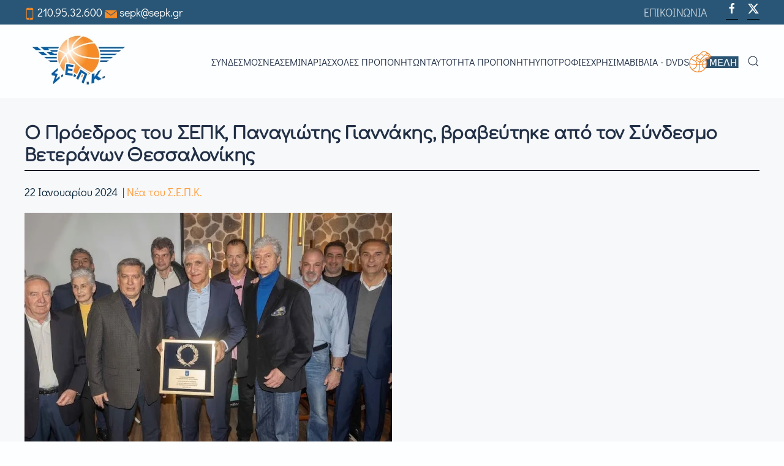

--- FILE ---
content_type: text/html; charset=utf-8
request_url: https://www.sepk.gr/portal2/enotites-arthron/ta-nea-tou-s-e-p-k/10284-o-proedros-tou-sepk-panagiotis-giannakis-vraveytike-apo-ton-syndesmo-veteranon-thessalonikis
body_size: 13521
content:
<!DOCTYPE html>
<html lang="el-gr" dir="ltr">
<head>
<meta name="viewport" content="width=device-width, initial-scale=1">
<link rel="icon" href="/portal2/images/logos/favicon-96.png" sizes="any">
<link rel="apple-touch-icon" href="/portal2/images/logos/favicon-180.png">
<meta charset="utf-8" />
<base href="https://www.sepk.gr/portal2/enotites-arthron/ta-nea-tou-s-e-p-k/10284-o-proedros-tou-sepk-panagiotis-giannakis-vraveytike-apo-ton-syndesmo-veteranon-thessalonikis" />
<meta name="og:title" content="Ο Πρόεδρος του ΣΕΠΚ, Παναγιώτης Γιαννάκης, βραβεύτηκε από τον Σύνδεσμο Βετεράνων Θεσσαλονίκης" />
<meta name="og:type" content="article" />
<meta name="og:image" content="https://www.sepk.gr/portal2/images/stories/sepk_photos/photos_for_news/2023/giannakis-vravefsi.jpg" />
<meta name="og:url" content="https://www.sepk.gr/portal2/enotites-arthron/ta-nea-tou-s-e-p-k/10284-o-proedros-tou-sepk-panagiotis-giannakis-vraveytike-apo-ton-syndesmo-veteranon-thessalonikis" />
<meta name="og:site_name" content="sepk.gr" />
<meta name="generator" content="Joomla! - Open Source Content Management" />
<link rel="preload" href="/portal2/media/com_jchoptimize/cache/css/ce85494b375708c18d94dc4acca8fee3bd22cd4519cec202703486ed26c7691f.css" as="style" onload="this.rel='stylesheet'" />
<title>Ο Πρόεδρος του ΣΕΠΚ, Παναγιώτης Γιαννάκης, βραβεύτηκε από τον Σύνδεσμο Βετεράνων Θεσσαλονίκης - sepk.gr</title>
<link href="https://www.sepk.gr/portal2/component/search/?Itemid=1022&amp;catid=11019&amp;id=10284&amp;format=opensearch" rel="search" title="Αναζήτηση sepk.gr" type="application/opensearchdescription+xml" />
<link rel="stylesheet" href="/portal2/media/com_jchoptimize/cache/css/ce85494b375708c18d94dc4acca8fee34efdd173540309401bc86eb7d6a5b973.css" />
<style>.form-horizontal .control-label{width:250px;!important}</style>
<script src="/portal2/media/com_jchoptimize/cache/js/2319544fd37c27e9b55c86e341031fdc4fb3b70d2f5ada8801bbc916be65f83c.js"></script>
<script>if(typeof Virtuemart==="undefined"){var Virtuemart={};}
var vmSiteurl='https://www.sepk.gr/portal2/';Virtuemart.vmSiteurl=vmSiteurl;var vmLang='&lang=el';Virtuemart.vmLang=vmLang;var vmLangTag='el';Virtuemart.vmLangTag=vmLangTag;var Itemid='&Itemid=1022';Virtuemart.addtocart_popup="1";var vmCartError=Virtuemart.vmCartError="Υπήρξε σφάλμα κατά την ανανέωση του καλαθιού σας.";var usefancy=true;document.addEventListener('DOMContentLoaded',function(){Array.prototype.slice.call(document.querySelectorAll('a span[id^="cloak"]')).forEach(function(span){span.innerText=span.textContent;});});window.showvmpopup='';window.addtocart_alerttype='1';</script>
<script>jQuery(function(){jQuery('.tm-toolbar').removeClass('uk-visible@m');});jQuery(function(){UIkit.sticky('.tm-toolbar');});UIkit.util.ready(function(){UIkit.sticky('.tm-toolbar');UIkit.sticky('.tm-header',{offset:39});});</script>
<script>jQuery(function($){$('.uk-nav.uk-navbar-dropdown-nav').addClass('uk-nav-parent-icon');$('.uk-nav.uk-navbar-dropdown-nav').attr('uk-nav','multiple: false');});</script>
<script>jQuery(function($){$('.uk-nav.uk -nav-default').attr('uk-nav','multiple: true').addClass('uk-nav-parent-icon');$('.uk-nav-sub').attr('uk-nav','multiple: true').addClass('uk-nav-parent-icon');});</script>
<script>window.yootheme||={};var $theme=yootheme.theme={"i18n":{"close":{"label":"Close"},"totop":{"label":"Back to top"},"marker":{"label":"Open"},"navbarToggleIcon":{"label":"Open menu"},"paginationPrevious":{"label":"Previous page"},"paginationNext":{"label":"Next page"},"searchIcon":{"toggle":"Open Search","submit":"Submit Search"},"slider":{"next":"Next slide","previous":"Previous slide","slideX":"Slide %s","slideLabel":"%s of %s"},"slideshow":{"next":"Next slide","previous":"Previous slide","slideX":"Slide %s","slideLabel":"%s of %s"},"lightboxPanel":{"next":"Next slide","previous":"Previous slide","slideLabel":"%s of %s","close":"Close"}},"google_analytics":"G-DH6H9TMVVF","google_analytics_anonymize":"1","cookie":{"mode":"consent","template":"<div class=\"tm-cookie-banner uk-notification uk-notification-bottom-left\">\n        <div class=\"uk-notification-message uk-panel\">\n\n            <p>\u0393\u03b9\u03b1 \u03c4\u03b7\u03bd \u03ba\u03b1\u03bb\u03cd\u03c4\u03b5\u03c1\u03b7 \u03b5\u03bc\u03c0\u03b5\u03b9\u03c1\u03af\u03b1 \u03c3\u03b1\u03c2 \u03bf \u03b9\u03c3\u03c4\u03cc\u03c4\u03bf\u03c0\u03cc\u03c2 \u03bc\u03b1\u03c2 \u03c7\u03c1\u03b7\u03c3\u03b9\u03bc\u03bf\u03c0\u03bf\u03b9\u03b5\u03af Cookies, \u03cc\u03c0\u03c9\u03c2 \u03c0\u03b5\u03c1\u03b9\u03b3\u03c1\u03ac\u03c6\u03bf\u03bd\u03c4\u03b1\u03b9 \u03c3\u03c4\u03b7\u03bd <a title=\"\u03a0\u03bf\u03bb\u03b9\u03c4\u03b9\u03ba\u03b7 Cookies\" href=\"index.php?option=com_content&amp;view=article&amp;id=1&amp;Itemid=260\">\u03a0\u03bf\u03bb\u03b9\u03c4\u03b9\u03ba\u03ae Cookies<\/a>.<\/p>\n            \n                        <p class=\"uk-margin-small-top\">\n\n                                <button type=\"button\" class=\"js-accept uk-button uk-button-\" data-uk-toggle=\"target: !.uk-notification; animation: uk-animation-fade\">\u03a3\u03c5\u03bc\u03c6\u03c9\u03bd\u03ce<\/button>\n                \n                                <button type=\"button\" class=\"js-reject uk-button uk-button-default uk-margin-small-left\" data-uk-toggle=\"target: !.uk-notification; animation: uk-animation-fade\">\u0394\u03b9\u03b1\u03c6\u03c9\u03bd\u03ce<\/button>\n                \n            <\/p>\n            \n        <\/div>\n    <\/div>","position":"bottom"}};</script>
<script src="/portal2/components/com_virtuemart/assets/js/jquery.noconflict.js" async></script>
<script src="/portal2/templates/yootheme/packages/theme-analytics/app/analytics.min.js?4.4.10" defer></script>
<script src="/portal2/templates/yootheme/packages/theme-cookie/app/cookie.min.js?4.4.10" defer></script>
</head>
<body class="">
<div class="uk-hidden-visually uk-notification uk-notification-top-left uk-width-auto">
<div class="uk-notification-message">
<a href="#tm-main">Skip to main content</a>
</div>
</div>
<div class="tm-page">
<header class="tm-header-mobile uk-hidden@m">
<div class="uk-navbar-container">
<div class="uk-container uk-container-expand">
<nav class="uk-navbar" uk-navbar="{&quot;align&quot;:&quot;left&quot;,&quot;container&quot;:&quot;.tm-header-mobile&quot;,&quot;boundary&quot;:&quot;.tm-header-mobile .uk-navbar-container&quot;}">
<div class="uk-navbar-center">
<a href="https://www.sepk.gr/portal2/" aria-label="Back to home" class="uk-logo uk-navbar-item">
<picture>
<source type="image/webp" srcset="/portal2/templates/yootheme/cache/f9/logo-mobile-f9d87a71.webp 141w" sizes="(min-width: 141px) 141px">
<img alt loading="eager" src="/portal2/templates/yootheme/cache/54/logo-mobile-54b74111.png" width="141" height="80">
</picture></a>
</div>
<div class="uk-navbar-right">
<a uk-toggle href="#tm-dialog-mobile" class="uk-navbar-toggle">
<div uk-navbar-toggle-icon></div>
</a>
</div>
</nav>
</div>
</div>
<div id="tm-dialog-mobile" class="uk-modal-full" uk-modal>
<div class="uk-modal-dialog uk-flex">
<button class="uk-modal-close-full uk-close-large" type="button" uk-close uk-toggle="cls: uk-modal-close-full uk-close-large uk-modal-close-default; mode: media; media: @s"></button>
<div class="uk-modal-body uk-padding-large uk-margin-auto uk-flex uk-flex-column uk-box-sizing-content uk-width-auto@s" uk-height-viewport uk-toggle="{&quot;cls&quot;:&quot;uk-padding-large&quot;,&quot;mode&quot;:&quot;media&quot;,&quot;media&quot;:&quot;@s&quot;}">
<div class="uk-margin-auto-vertical uk-text-center">
<div class="uk-grid uk-child-width-1-1" uk-grid> <div>
<div class="uk-panel" id="module-menu-dialog-mobile">
<ul class="uk-nav uk-nav-default uk-nav-accordion uk-nav-center" uk-nav="targets: &gt; .js-accordion">
<li class="item-1011 js-accordion uk-parent"><a href>ΣΥΝΔΕΣΜΟΣ <span uk-nav-parent-icon></span></a>
<ul class="uk-nav-sub">
<li class="item-1012 uk-parent"><a href>Ταυτότητα</a>
<ul>
<li class="item-1013"><a href="/portal2/syndesmos/taftotita/istoria">Ιστορία</a></li>
<li class="item-1014"><a href="/portal2/syndesmos/taftotita/katastatiko">Καταστατικό</a></li>
<li class="item-1015"><a href="/portal2/syndesmos/taftotita/ds-synthesi">ΔΣ - Σύνθεση</a></li>
<li class="item-1016"><a href="/portal2/syndesmos/taftotita/epitropes">Επιτροπές</a></li></ul></li>
<li class="item-1017 uk-parent"><a href>Μέλη Σ.Ε.Π.Κ.</a>
<ul>
<li class="item-1131"><a href="https://foreis-mitroo.gga.gov.gr/proponites?kodikos_gga=&amp;eponymo=%CE%93%CE%99%CE%91%CE%9D%CE%9D%CE%91%CE%9A%CE%9F%CE%A0%CE%9F%CE%A5%CE%9B%CE%9F%CE%A3&amp;athlima_gga=25535&amp;arithmos_adeias=&amp;katigoria_adeias=All&amp;titlos_spoudwn=All&amp;op=%CE%A6%CE%AF%CE%BB%CF%84%CF%81%CE%BF">Είσοδος στην πλατφόρμα της ΓΓΑ </a></li>
<li class="item-1132"><a href="https://docs.google.com/spreadsheets/d/1DzAGMladd6kfSXhpZ-8flhhOgclzXFDyl3CEaFnoj3c/edit?usp=sharing" target="_blank">ΠΡΟΠΟΝΗΤΕΣ Α ΚΑΤΗΓΟΡΙΑΣ</a></li>
<li class="item-1133"><a href="https://docs.google.com/spreadsheets/d/1kTWj_qIBoicKfYXx8B5vAGWmGdEUnP8cOPIQFdsjeSM/edit?usp=sharing" target="_blank">ΠΡΟΠΟΝΗΤΕΣ Β ΚΑΤΗΓΟΡΙΑΣ</a></li>
<li class="item-1134"><a href="https://docs.google.com/spreadsheets/d/13MH8P83PrHEbr9cRIGCmBaygQ_OYuIc0Sxey7dm8OBs/edit?usp=sharing" target="_blank">ΠΡΟΠΟΝΗΤΕΣ Γ ΚΑΤΗΓΟΡΙΑΣ</a></li></ul></li></ul></li>
<li class="item-1021 uk-active js-accordion uk-open uk-parent"><a href>ΝΕΑ <span uk-nav-parent-icon></span></a>
<ul class="uk-nav-sub">
<li class="item-1128"><a href="/portal2/enotites-arthron/ola-ta-nea">Όλα τα Νέα</a></li>
<li class="item-1022 uk-active"><a href="/portal2/enotites-arthron/ta-nea-tou-s-e-p-k">Τα νέα του Σ.Ε.Π.Κ.</a></li>
<li class="item-1115"><a href="/portal2/enotites-arthron/deltia-typou">Δελτία τύπου</a></li>
<li class="item-1023"><a href="/portal2/enotites-arthron/ekdiloseis">Εκδηλώσεις</a></li>
<li class="item-1024"><a href="/portal2/enotites-arthron/ellines-proponites-sto-eksoteriko">Έλληνες Προπονητές στο Εξωτερικό</a></li></ul></li>
<li class="item-1025 js-accordion uk-parent"><a href>Σεμινάρια <span uk-nav-parent-icon></span></a>
<ul class="uk-nav-sub">
<li class="item-1129"><a href="/portal2/seminaria/ola-ta-seminaria">Όλα τα Σεμινάρια</a></li>
<li class="item-1109"><a href="/portal2/seminaria/plirofories-seminarion">Πληροφορίες Σεμιναρίων</a></li>
<li class="item-1026"><a href="/portal2/seminaria/diethni-seminaria">Διεθνή Σεμινάρια</a></li>
<li class="item-1027"><a href="/portal2/seminaria/diethni-sem-nearon-paikton">Διεθνή Σεμινάρια Νεαρών Παικτών</a></li>
<li class="item-1028"><a href="/portal2/seminaria/topika-seminaria">Τοπικά Σεμινάρια</a></li></ul></li>
<li class="item-1029 js-accordion uk-parent"><a href>Σχολές Προπονητών <span uk-nav-parent-icon></span></a>
<ul class="uk-nav-sub">
<li class="item-1130"><a href="/portal2/sxoles-proponiton/liga-logia">Λίγα Λόγια</a></li>
<li class="item-1030"><a href="/portal2/sxoles-proponiton/prosklisi-endiaferontos">Πρόσκληση Ενδιαφέροντος</a></li>
<li class="item-1031"><a href="/portal2/sxoles-proponiton/programma-spoudon-a-kat">Πρόγραμμα Σπουδών Α΄ Κατηγορίας</a></li>
<li class="item-1032"><a href="/portal2/sxoles-proponiton/dikaiologitika-a-kat">Δικαιολογητικά Α' Κατηγορίας</a></li>
<li class="item-1033"><a href="/portal2/sxoles-proponiton/programma-spoudon-v-kat">Πρόγραμμα Σπουδών Β΄ Κατηγορίας</a></li>
<li class="item-1034"><a href="/portal2/sxoles-proponiton/dikaiologitika-b-kat">Δικαιολογητικά B' Κατηγορίας</a></li>
<li class="item-1035"><a href="/portal2/sxoles-proponiton/programma-spoudon-g-kat">Πρόγραμμα Σπουδών Γ΄ Κατηγορίας</a></li>
<li class="item-1036"><a href="/portal2/sxoles-proponiton/dikaiologitika-g-kat">Δικαιολογητικά Γ' Κατηγορίας</a></li></ul></li>
<li class="item-1037"><a href="/portal2/taftotita-proponiti">Ταυτότητα Προπονητή</a></li>
<li class="item-1041"><a href="/portal2/ypotrofies">Υποτροφίες</a></li>
<li class="item-1111 js-accordion uk-parent"><a href>ΧΡΗΣΙΜΑ <span uk-nav-parent-icon></span></a>
<ul class="uk-nav-sub">
<li class="item-1044"><a href="/portal2/xrisima/xrisima-eggrafa">Χρήσιμα Έγγραφα</a></li>
<li class="item-1093"><a href="/portal2/xrisima/legislation">Νομοθεσία</a></li>
<li class="item-1092"><a href="/portal2/xrisima/applications">Αιτήσεις</a></li>
<li class="item-1091"><a href="/portal2/xrisima/glossary-of-technical-terms">Λεξικό Τεχνικών Όρων</a></li>
<li class="item-1110"><a href="/portal2/xrisima/xrisimoi-syndesmoi">Χρήσιμοι Συνδέσμοι</a></li>
<li class="item-1090"><a href="/portal2/xrisima/picture-gallery">Αρχείο Φωτογραφιών</a></li></ul></li>
<li class="item-1051 js-accordion uk-parent"><a href>Βιβλία - DVDs <span uk-nav-parent-icon></span></a>
<ul class="uk-nav-sub">
<li class="item-1052"><a href="/portal2/vivlia-dvds/vivlia">Βιβλία</a></li>
<li class="item-1053"><a href="/portal2/vivlia-dvds/dvds">DVDs</a></li></ul></li>
<li class="item-1112 js-accordion uk-parent"><a href><picture>
<source type="image/webp" srcset="/portal2/templates/yootheme/cache/31/meli-08-31692143.webp 81w" sizes="(min-width: 81px) 81px">
<img src="/portal2/templates/yootheme/cache/1a/meli-08-1a6e9198.png" width="81" height="35" class="uk-margin-small-right" alt loading="eager">
</picture>   <span uk-nav-parent-icon></span></a>
<ul class="uk-nav-sub">
<li class="item-1121 uk-parent"><a href>Ο λογαριασμός μου</a>
<ul>
<li class="item-1122"><a href="/portal2/meli/o-logariasmos-mou/syndesi">Σύνδεση</a></li>
<li class="item-1124"><a href="/portal2/meli/o-logariasmos-mou/ta-stoixeia-mou">Τα στοιχεία μου / Εγγραφή</a></li>
<li class="item-1125"><a href="/portal2/meli/o-logariasmos-mou/pliromi-syndromis">Πληρωμή συνδρομής</a></li></ul></li></ul></li></ul>
</div>
</div> <div>
<div class="uk-panel" id="module-tm-4">
<form id="search-tm-4" action="/portal2/enotites-arthron/ta-nea-tou-s-e-p-k" method="post" role="search" class="uk-search uk-search-default uk-width-1-1"><span uk-search-icon></span><input name="searchword" placeholder="Αναζήτηση" minlength="3" aria-label="Αναζήτηση" type="search" class="uk-search-input"><input type="hidden" name="task" value="search"><input type="hidden" name="option" value="com_search"><input type="hidden" name="Itemid" value="1022"></form>
</div>
</div> <div>
<div class="uk-panel" id="module-tm-6">
<ul class="uk-flex-inline uk-flex-middle uk-flex-nowrap uk-grid-small" uk-grid> <li><a href="https://www.facebook.com/sepk.gr/" class="uk-preserve-width uk-icon-button" rel="noreferrer" target="_blank"><span uk-icon="icon: facebook;"></span></a></li>
<li><a href="https://www.twitter.com/sepk_sepk" class="uk-preserve-width uk-icon-button" rel="noreferrer" target="_blank"><span uk-icon="icon: twitter;"></span></a></li>
</ul>
</div>
</div></div>
</div>
</div>
</div>
</div>
</header>
<div class="tm-toolbar tm-toolbar-default uk-visible@m">
<div class="uk-container uk-flex uk-flex-middle uk-container-large">
<div>
<div class="uk-grid-medium uk-child-width-auto uk-flex-middle" uk-grid="margin: uk-margin-small-top">
<div>
<div class="uk-panel" id="module-102">
<div class="uk-margin-remove-last-child custom" ><p><img src="/portal2/images/icons/mobile-icon-orange.png" alt="mobile icon orange" width="17" height="20" /> <a href="tel:2109532600">210.95.32.600</a> <img src="/portal2/images/icons/orange-mail-icon.png" alt="orange mail icon" width="20" height="20" /> <a href="/cdn-cgi/l/email-protection#a8dbcdd8c3e8dbcdd8c386cfda"><span class="__cf_email__" data-cfemail="681b0d1803281b0d1803460f1a">[email&#160;protected]</span></a></p></div>
</div>
</div>
</div>
</div>
<div class="uk-margin-auto-left">
<div class="uk-grid-medium uk-child-width-auto uk-flex-middle" uk-grid="margin: uk-margin-small-top">
<div>
<div class="uk-panel" id="module-menu-toolbar-right">
<ul class="uk-subnav" uk-dropnav="{&quot;boundary&quot;:&quot;false&quot;,&quot;container&quot;:&quot;body&quot;}">
<li class="item-1054"><a href="/portal2/contact">ΕΠΙΚΟΙΝΩΝΙΑ</a></li></ul>
</div>
</div><div>
<div class="uk-panel" id="module-tm-5">
<ul class="uk-flex-inline uk-flex-middle uk-flex-nowrap uk-grid-small" uk-grid> <li><a href="https://www.facebook.com/sepk.gr/" class="uk-preserve-width uk-icon-button" rel="noreferrer" target="_blank"><span uk-icon="icon: facebook;"></span></a></li>
<li><a href="https://www.twitter.com/sepk_sepk" class="uk-preserve-width uk-icon-button" rel="noreferrer" target="_blank"><span uk-icon="icon: twitter;"></span></a></li>
</ul>
</div>
</div>
</div>
</div>
</div>
</div>
<header class="tm-header uk-visible@m">
<div uk-sticky media="@m" cls-active="uk-navbar-sticky" sel-target=".uk-navbar-container">
<div class="uk-navbar-container">
<div class="uk-container uk-container-large">
<nav class="uk-navbar" uk-navbar="{&quot;align&quot;:&quot;left&quot;,&quot;container&quot;:&quot;.tm-header &gt; [uk-sticky]&quot;,&quot;boundary&quot;:&quot;.tm-header .uk-navbar-container&quot;}">
<div class="uk-navbar-left">
<a href="https://www.sepk.gr/portal2/" aria-label="Back to home" class="uk-logo uk-navbar-item">
<picture>
<source type="image/webp" srcset="/portal2/templates/yootheme/cache/d3/logo-d31d9123.webp 176w" sizes="(min-width: 176px) 176px">
<img alt loading="eager" src="/portal2/templates/yootheme/cache/ef/logo-efb52398.png" width="176" height="100">
</picture></a>
</div>
<div class="uk-navbar-right">
<ul class="uk-navbar-nav">
<li class="item-1011 uk-parent"><a role="button">ΣΥΝΔΕΣΜΟΣ</a>
<div class="uk-drop uk-navbar-dropdown uk-navbar-dropdown-width-2" mode="hover" pos="bottom-left"><div class="uk-drop-grid uk-child-width-1-2" uk-grid><div><ul class="uk-nav uk-navbar-dropdown-nav">
<li class="item-1012 uk-parent"><a role="button">Ταυτότητα</a>
<ul class="uk-nav-sub">
<li class="item-1013"><a href="/portal2/syndesmos/taftotita/istoria">Ιστορία</a></li>
<li class="item-1014"><a href="/portal2/syndesmos/taftotita/katastatiko">Καταστατικό</a></li>
<li class="item-1015"><a href="/portal2/syndesmos/taftotita/ds-synthesi">ΔΣ - Σύνθεση</a></li>
<li class="item-1016"><a href="/portal2/syndesmos/taftotita/epitropes">Επιτροπές</a></li></ul></li></ul></div><div><ul class="uk-nav uk-navbar-dropdown-nav">
<li class="item-1017 uk-parent"><a role="button">Μέλη Σ.Ε.Π.Κ.</a>
<ul class="uk-nav-sub">
<li class="item-1131"><a href="https://foreis-mitroo.gga.gov.gr/proponites?kodikos_gga=&amp;eponymo=%CE%93%CE%99%CE%91%CE%9D%CE%9D%CE%91%CE%9A%CE%9F%CE%A0%CE%9F%CE%A5%CE%9B%CE%9F%CE%A3&amp;athlima_gga=25535&amp;arithmos_adeias=&amp;katigoria_adeias=All&amp;titlos_spoudwn=All&amp;op=%CE%A6%CE%AF%CE%BB%CF%84%CF%81%CE%BF">Είσοδος στην πλατφόρμα της ΓΓΑ </a></li>
<li class="item-1132"><a href="https://docs.google.com/spreadsheets/d/1DzAGMladd6kfSXhpZ-8flhhOgclzXFDyl3CEaFnoj3c/edit?usp=sharing" target="_blank">ΠΡΟΠΟΝΗΤΕΣ Α ΚΑΤΗΓΟΡΙΑΣ</a></li>
<li class="item-1133"><a href="https://docs.google.com/spreadsheets/d/1kTWj_qIBoicKfYXx8B5vAGWmGdEUnP8cOPIQFdsjeSM/edit?usp=sharing" target="_blank">ΠΡΟΠΟΝΗΤΕΣ Β ΚΑΤΗΓΟΡΙΑΣ</a></li>
<li class="item-1134"><a href="https://docs.google.com/spreadsheets/d/13MH8P83PrHEbr9cRIGCmBaygQ_OYuIc0Sxey7dm8OBs/edit?usp=sharing" target="_blank">ΠΡΟΠΟΝΗΤΕΣ Γ ΚΑΤΗΓΟΡΙΑΣ</a></li></ul></li></ul></div></div></div></li>
<li class="item-1021 uk-active uk-parent"><a role="button">ΝΕΑ</a>
<div class="uk-drop uk-navbar-dropdown" mode="hover" pos="bottom-left"><div><ul class="uk-nav uk-navbar-dropdown-nav">
<li class="item-1128"><a href="/portal2/enotites-arthron/ola-ta-nea">Όλα τα Νέα</a></li>
<li class="item-1022 uk-active"><a href="/portal2/enotites-arthron/ta-nea-tou-s-e-p-k">Τα νέα του Σ.Ε.Π.Κ.</a></li>
<li class="item-1115"><a href="/portal2/enotites-arthron/deltia-typou">Δελτία τύπου</a></li>
<li class="item-1023"><a href="/portal2/enotites-arthron/ekdiloseis">Εκδηλώσεις</a></li>
<li class="item-1024"><a href="/portal2/enotites-arthron/ellines-proponites-sto-eksoteriko">Έλληνες Προπονητές στο Εξωτερικό</a></li></ul></div></div></li>
<li class="item-1025 uk-parent"><a role="button">Σεμινάρια</a>
<div class="uk-drop uk-navbar-dropdown" mode="hover" pos="bottom-left"><div><ul class="uk-nav uk-navbar-dropdown-nav">
<li class="item-1129"><a href="/portal2/seminaria/ola-ta-seminaria">Όλα τα Σεμινάρια</a></li>
<li class="item-1109"><a href="/portal2/seminaria/plirofories-seminarion">Πληροφορίες Σεμιναρίων</a></li>
<li class="item-1026"><a href="/portal2/seminaria/diethni-seminaria">Διεθνή Σεμινάρια</a></li>
<li class="item-1027"><a href="/portal2/seminaria/diethni-sem-nearon-paikton">Διεθνή Σεμινάρια Νεαρών Παικτών</a></li>
<li class="item-1028"><a href="/portal2/seminaria/topika-seminaria">Τοπικά Σεμινάρια</a></li></ul></div></div></li>
<li class="item-1029 uk-parent"><a role="button">Σχολές Προπονητών</a>
<div class="uk-drop uk-navbar-dropdown" mode="hover" pos="bottom-left"><div><ul class="uk-nav uk-navbar-dropdown-nav">
<li class="item-1130"><a href="/portal2/sxoles-proponiton/liga-logia">Λίγα Λόγια</a></li>
<li class="item-1030"><a href="/portal2/sxoles-proponiton/prosklisi-endiaferontos">Πρόσκληση Ενδιαφέροντος</a></li>
<li class="item-1031"><a href="/portal2/sxoles-proponiton/programma-spoudon-a-kat">Πρόγραμμα Σπουδών Α΄ Κατηγορίας</a></li>
<li class="item-1032"><a href="/portal2/sxoles-proponiton/dikaiologitika-a-kat">Δικαιολογητικά Α' Κατηγορίας</a></li>
<li class="item-1033"><a href="/portal2/sxoles-proponiton/programma-spoudon-v-kat">Πρόγραμμα Σπουδών Β΄ Κατηγορίας</a></li>
<li class="item-1034"><a href="/portal2/sxoles-proponiton/dikaiologitika-b-kat">Δικαιολογητικά B' Κατηγορίας</a></li>
<li class="item-1035"><a href="/portal2/sxoles-proponiton/programma-spoudon-g-kat">Πρόγραμμα Σπουδών Γ΄ Κατηγορίας</a></li>
<li class="item-1036"><a href="/portal2/sxoles-proponiton/dikaiologitika-g-kat">Δικαιολογητικά Γ' Κατηγορίας</a></li></ul></div></div></li>
<li class="item-1037"><a href="/portal2/taftotita-proponiti">Ταυτότητα Προπονητή</a></li>
<li class="item-1041"><a href="/portal2/ypotrofies">Υποτροφίες</a></li>
<li class="item-1111 uk-parent"><a role="button">ΧΡΗΣΙΜΑ</a>
<div class="uk-drop uk-navbar-dropdown" mode="hover" pos="bottom-left"><div><ul class="uk-nav uk-navbar-dropdown-nav">
<li class="item-1044"><a href="/portal2/xrisima/xrisima-eggrafa">Χρήσιμα Έγγραφα</a></li>
<li class="item-1093"><a href="/portal2/xrisima/legislation">Νομοθεσία</a></li>
<li class="item-1092"><a href="/portal2/xrisima/applications">Αιτήσεις</a></li>
<li class="item-1091"><a href="/portal2/xrisima/glossary-of-technical-terms">Λεξικό Τεχνικών Όρων</a></li>
<li class="item-1110"><a href="/portal2/xrisima/xrisimoi-syndesmoi">Χρήσιμοι Συνδέσμοι</a></li>
<li class="item-1090"><a href="/portal2/xrisima/picture-gallery">Αρχείο Φωτογραφιών</a></li></ul></div></div></li>
<li class="item-1051 uk-parent"><a role="button">Βιβλία - DVDs</a>
<div class="uk-drop uk-navbar-dropdown" mode="hover" pos="bottom-left"><div><ul class="uk-nav uk-navbar-dropdown-nav">
<li class="item-1052"><a href="/portal2/vivlia-dvds/vivlia">Βιβλία</a></li>
<li class="item-1053"><a href="/portal2/vivlia-dvds/dvds">DVDs</a></li></ul></div></div></li>
<li class="item-1112 uk-parent"><a role="button"><picture>
<source type="image/webp" srcset="/portal2/templates/yootheme/cache/31/meli-08-31692143.webp 81w" sizes="(min-width: 81px) 81px">
<img src="/portal2/templates/yootheme/cache/1a/meli-08-1a6e9198.png" width="81" height="35" class="uk-margin-small-right" alt loading="eager">
</picture>  </a>
<div class="uk-drop uk-navbar-dropdown" mode="hover" pos="bottom-left"><div><ul class="uk-nav uk-navbar-dropdown-nav">
<li class="item-1121 uk-parent"><a role="button">Ο λογαριασμός μου</a>
<ul class="uk-nav-sub">
<li class="item-1122"><a href="/portal2/meli/o-logariasmos-mou/syndesi">Σύνδεση</a></li>
<li class="item-1124"><a href="/portal2/meli/o-logariasmos-mou/ta-stoixeia-mou">Τα στοιχεία μου / Εγγραφή</a></li>
<li class="item-1125"><a href="/portal2/meli/o-logariasmos-mou/pliromi-syndromis">Πληρωμή συνδρομής</a></li></ul></li></ul></div></div></li></ul>
<a class="uk-navbar-toggle" id="module-tm-3" href="#search-tm-3-modal" uk-search-icon uk-toggle></a>
<div id="search-tm-3-modal" class="uk-modal-full" uk-modal="container: true">
<div class="uk-modal-dialog uk-flex uk-flex-center uk-flex-middle" uk-height-viewport>
<button class="uk-modal-close-full uk-close-large" type="button" uk-close uk-toggle="cls: uk-modal-close-full uk-close-large uk-modal-close-default; mode: media; media: @s"></button>
<div class="uk-search uk-search-large">
<form id="search-tm-3" action="/portal2/enotites-arthron/ta-nea-tou-s-e-p-k" method="post" role="search" class="uk-search uk-search-large"><input name="searchword" placeholder="Αναζήτηση" minlength="3" aria-label="Αναζήτηση" type="search" class="uk-search-input uk-text-center" autofocus><input type="hidden" name="task" value="search"><input type="hidden" name="option" value="com_search"><input type="hidden" name="Itemid" value="1022"></form> </div>
</div>
</div>
</div>
</nav>
</div>
</div>
</div>
</header>
<main id="tm-main" >
<div id="system-message-container" data-messages="[]">
</div>
<div id="bd_results" role="region" aria-live="polite">
<div id="cf_res_ajax_loader"></div>
<script data-cfasync="false" src="/cdn-cgi/scripts/5c5dd728/cloudflare-static/email-decode.min.js"></script><script   id="ready.vmprices-js" type="text/javascript" >jQuery(document).ready(function($){Virtuemart.product($("form.product"));});</script><!-- Builder #template-ue-mKC8A -->
<div class="uk-section-muted uk-section uk-section-small">
<div class="uk-container uk-container-large">
<div class="uk-grid tm-grid-expand uk-child-width-1-1 uk-grid-margin">
<div class="uk-width-1-1">
<h1 class="uk-h2 uk-heading-divider">        Ο Πρόεδρος του ΣΕΠΚ, Παναγιώτης Γιαννάκης, βραβεύτηκε από τον Σύνδεσμο Βετεράνων Θεσσαλονίκης    </h1><div class="uk-panel uk-margin"><time datetime="2024-01-22T14:41:02+00:00">22 Ιανουαρίου 2024</time> | <a href="/portal2/enotites-arthron/ta-nea-tou-s-e-p-k" >Νέα του Σ.Ε.Π.Κ.</a></div>
<div class="uk-margin">
<picture>
<source type="image/webp" srcset="/portal2/templates/yootheme/cache/9d/giannakis-vravefsi-9d206f8a.webp 600w, /portal2/templates/yootheme/cache/d4/giannakis-vravefsi-d42ad9f0.webp 768w, /portal2/templates/yootheme/cache/68/giannakis-vravefsi-6833fc90.webp 800w" sizes="(min-width: 600px) 600px">
<img src="/portal2/templates/yootheme/cache/79/giannakis-vravefsi-79bddf94.jpeg" width="600" height="450" class="el-image" alt loading="lazy">
</picture>
</div><div class="uk-panel uk-margin"><p style="text-align: justify;">Ο Πρόεδρος του ΣΕΠΚ, Παναγιώτης Γιαννάκης, βραβεύτηκε από τον Σύνδεσμο Βετεράνων Καλαθοσφαιριστών Θεσσαλονίκης στη διάρκεια της κοπής της πρωτοχρονιάτικης πίτας, το Σάββατο 20 Ιανουαρίου.</p>
<p style="text-align: justify;">Το "παρών" στην εκδήλωση έδωσαν επίσης σημαντικοί αθλητές του παρελθόντος συμμετείχαν στην εκδήλωση, μεταξύ των οποίων ο Μπάνε Πρέλεβιτς, ο Βαγγέλης Αλεξανδρής, ο Σωτήρης Σακελλαρίου, ο Τάκης Καρατζουλίδης, ο Μηνάς Τουκμενίδης και ο αντιπρόεδρος του Συνδέσμου, Χάρης Παπαγεωργίου, οι οποίοι πλαισίωσαν τον Παναγιώτη Γιαννάκη κατά τη στιγμή της απονομής του αναμνηστικού από τον πρόεδρο, Πάρη Πετρά, και τα υπόλοιπα μέλη του Διοικητικού Συμβουλίου.</p></div>
</div></div>
</div>
</div>
<div class="uk-section-default uk-section uk-section-xsmall">
<div class="uk-container uk-container-large">
<div class="uk-grid tm-grid-expand uk-child-width-1-1 uk-grid-margin">
<div class="uk-width-1-1">
<nav class="uk-text-center">
<ul class="uk-pagination uk-margin-remove-bottom uk-flex-center" uk-margin>
<li>
<a href="/portal2/enotites-arthron/ta-nea-tou-s-e-p-k/10285-o-aes-iason-kolonoy-anazita-proponiti-gia-tin-akadimia-tou"><span uk-pagination-previous></span> Προηγούμενο</a>
</li>
<li>
<a href="/portal2/enotites-arthron/ta-nea-tou-s-e-p-k/10281-gymnopoulos-sosti-nootropia-kai-apeiri-douleia">Επόμενο <span uk-pagination-next></span></a>
</li>
</ul>
</nav>
</div></div>
</div>
</div>
</div>
</main>
<div id="module-109" class="builder"><!-- Builder #module-109 -->
<div class="uk-section-default uk-section uk-section-xsmall">
<div class="uk-container uk-container-large">
<div class="uk-grid tm-grid-expand uk-grid-margin" uk-grid>
<div class="uk-width-2-3@m">
<h1 class="uk-h3 uk-heading-divider">        Τελευταία νέα    </h1>
<div class="uk-margin">
<div class="uk-grid uk-child-width-1-1 uk-child-width-1-2@m uk-grid-match" uk-grid> <div>
<div class="el-item uk-grid-item-match">
<a class="uk-panel uk-transition-toggle uk-margin-remove-first-child uk-link-toggle" href="/portal2/enotites-arthron/ta-nea-tou-s-e-p-k/10744-tasiopoulos-i-ethniki-kofon-kai-varikoon-den-exei-na-zilepsei-tipota-apo-kamia-alli-omada">
<div class="uk-inline-clip">
<picture>
<source type="image/webp" srcset="/portal2/templates/yootheme/cache/76/tasiopoulos_giannakis-7670b5e5.webp 768w, /portal2/templates/yootheme/cache/51/tasiopoulos_giannakis-51fda044.webp 800w" sizes="(min-width: 800px) 800px">
<img src="/portal2/templates/yootheme/cache/66/tasiopoulos_giannakis-665a40e0.jpeg" width="800" height="600" alt="Τασιόπουλος: «Η Εθνική Κωφών και Βαρηκόων δεν έχει να ζηλέψει τίποτα από καμία άλλη ομάδα»" loading="lazy" class="el-image uk-transition-scale-up uk-transition-opaque">
</picture>
</div>
<div class="el-meta uk-text-meta uk-margin-small-top">14 Ιανουαρίου 2026 | Νέα του Σ.Ε.Π.Κ.</div>
<h3 class="el-title uk-h4 uk-margin-small-top uk-margin-remove-bottom">                        Τασιόπουλος: «Η Εθνική Κωφών και Βαρηκόων δεν έχει να ζηλέψει τίποτα από καμία άλλη ομάδα»                    </h3>
</a>
</div></div>
<div>
<div class="el-item uk-grid-item-match">
<a class="uk-panel uk-transition-toggle uk-margin-remove-first-child uk-link-toggle" href="/portal2/enotites-arthron/ta-nea-tou-s-e-p-k/10742-unicef-trophy">
<div class="uk-inline-clip">
<picture>
<source type="image/webp" srcset="/portal2/templates/yootheme/cache/d9/terzis_lefkada-d990c9c8.webp 768w, /portal2/templates/yootheme/cache/d8/terzis_lefkada-d821b4ce.webp 800w" sizes="(min-width: 800px) 800px">
<img src="/portal2/templates/yootheme/cache/e4/terzis_lefkada-e47953cd.jpeg" width="800" height="600" alt="Τερζής: «Η κατάκτηση του UNICEF Trophy μας έδωσε ώθηση και αυτοπεποίθηση»" loading="lazy" class="el-image uk-transition-scale-up uk-transition-opaque">
</picture>
</div>
<div class="el-meta uk-text-meta uk-margin-small-top">12 Ιανουαρίου 2026 | Νέα του Σ.Ε.Π.Κ.</div>
<h3 class="el-title uk-h4 uk-margin-small-top uk-margin-remove-bottom">                        Τερζής: «Η κατάκτηση του UNICEF Trophy μας έδωσε ώθηση και αυτοπεποίθηση»                    </h3>
</a>
</div></div>
<div>
<div class="el-item uk-grid-item-match">
<a class="uk-panel uk-transition-toggle uk-margin-remove-first-child uk-link-toggle" href="/portal2/enotites-arthron/ta-nea-tou-s-e-p-k/10741-ta-apotelesmata-ton-arxairesion-tis-omospondias-ellinon-proponiton-omadikon-athlimaton">
<div class="uk-inline-clip">
<img src="/portal2/templates/yootheme/cache/fd/sepk_logo_1-fd0ad738.webp" srcset="/portal2/templates/yootheme/cache/fd/sepk_logo_1-fd0ad738.webp 600w" sizes="(min-width: 600px) 600px" width="600" height="450" alt="Τα αποτελέσματα των αρχαιρεσιών της Ομοσπονδίας Ελλήνων Προπονητών Ομαδικών Αθλημάτων" loading="lazy" class="el-image uk-transition-scale-up uk-transition-opaque">
</div>
<div class="el-meta uk-text-meta uk-margin-small-top">12 Ιανουαρίου 2026 | Νέα του Σ.Ε.Π.Κ.</div>
<h3 class="el-title uk-h4 uk-margin-small-top uk-margin-remove-bottom">                        Τα αποτελέσματα των αρχαιρεσιών της Ομοσπονδίας Ελλήνων Προπονητών Ομαδικών Αθλημάτων                    </h3>
</a>
</div></div>
<div>
<div class="el-item uk-grid-item-match">
<a class="uk-panel uk-transition-toggle uk-margin-remove-first-child uk-link-toggle" href="/portal2/enotites-arthron/ta-nea-tou-s-e-p-k/10735-2025-12">
<div class="uk-inline-clip">
<picture>
<source type="image/webp" srcset="/portal2/templates/yootheme/cache/65/sepk_2025-6569f5ab.webp 768w, /portal2/templates/yootheme/cache/ba/sepk_2025-ba6d4a04.webp 800w" sizes="(min-width: 800px) 800px">
<img src="/portal2/templates/yootheme/cache/33/sepk_2025-33a4591e.jpeg" width="800" height="600" alt="Διαθέσιμο στην ιστοσελίδα του Σ.Ε.Π.Κ. το Διεθνές Σεμινάριο «ΠΕΙΡΑΙΑΣ 2025»" loading="lazy" class="el-image uk-transition-scale-up uk-transition-opaque">
</picture>
</div>
<div class="el-meta uk-text-meta uk-margin-small-top">06 Ιανουαρίου 2026 | Νέα του Σ.Ε.Π.Κ.</div>
<h3 class="el-title uk-h4 uk-margin-small-top uk-margin-remove-bottom">                        Διαθέσιμο στην ιστοσελίδα του Σ.Ε.Π.Κ. το Διεθνές Σεμινάριο «ΠΕΙΡΑΙΑΣ 2025»                    </h3>
</a>
</div></div>
<div>
<div class="el-item uk-grid-item-match">
<a class="uk-panel uk-transition-toggle uk-margin-remove-first-child uk-link-toggle" href="/portal2/enotites-arthron/ta-nea-tou-s-e-p-k/10728-thlipsi-gia-tin-apoleia-tou-giorgou-matsama">
<div class="uk-inline-clip">
<picture>
<source type="image/webp" srcset="/portal2/templates/yootheme/cache/1b/matsamas_rodos-1bd1a343.webp 768w, /portal2/templates/yootheme/cache/97/matsamas_rodos-97037a7b.webp 800w" sizes="(min-width: 800px) 800px">
<img src="/portal2/templates/yootheme/cache/72/matsamas_rodos-728833f7.jpeg" width="800" height="600" alt="Θλίψη για την απώλεια του Γιώργου Ματσαμά" loading="lazy" class="el-image uk-transition-scale-up uk-transition-opaque">
</picture>
</div>
<div class="el-meta uk-text-meta uk-margin-small-top">01 Ιανουαρίου 2026 | Νέα του Σ.Ε.Π.Κ.</div>
<h3 class="el-title uk-h4 uk-margin-small-top uk-margin-remove-bottom">                        Θλίψη για την απώλεια του Γιώργου Ματσαμά                    </h3>
</a>
</div></div>
<div>
<div class="el-item uk-grid-item-match">
<a class="uk-panel uk-transition-toggle uk-margin-remove-first-child uk-link-toggle" href="/portal2/enotites-arthron/ta-nea-tou-s-e-p-k/10726-tzikits-na-katanoisoume-oti-den-yparxei-enas-kai-monadikos-tropos-stin-proponitiki">
<div class="uk-inline-clip">
<picture>
<source type="image/webp" srcset="/portal2/templates/yootheme/cache/3e/coach_d-3e5f2f8d.webp 768w, /portal2/templates/yootheme/cache/69/coach_d-69fb710e.webp 801w" sizes="(min-width: 801px) 801px">
<img src="/portal2/templates/yootheme/cache/f0/coach_d-f088b236.jpeg" width="801" height="600" alt="Τζίκιτς: «Να κατανοήσουμε ότι δεν υπάρχει &quot;ένας και μοναδικός τρόπος&quot; στην προπονητική»" loading="lazy" class="el-image uk-transition-scale-up uk-transition-opaque">
</picture>
</div>
<div class="el-meta uk-text-meta uk-margin-small-top">26 Δεκεμβρίου 2025 | Νέα του Σ.Ε.Π.Κ.</div>
<h3 class="el-title uk-h4 uk-margin-small-top uk-margin-remove-bottom">                        Τζίκιτς: «Να κατανοήσουμε ότι δεν υπάρχει "ένας και μοναδικός τρόπος" στην προπονητική»                    </h3>
</a>
</div></div>
</div>
</div>
</div>
<div class="uk-grid-item-match uk-width-1-3@m">
<div class="uk-tile-secondary uk-tile">
<h1 class="uk-h3 uk-heading-divider">        Σεμινάρια    </h1>
<div class="uk-margin">
<div class="uk-grid uk-child-width-1-1 uk-grid-match" uk-grid> <div>
<div class="el-item uk-grid-item-match">
<a class="uk-panel uk-transition-toggle uk-margin-remove-first-child uk-link-toggle" href="/portal2/seminaria/diethni-seminaria/10727-me-apolyti-epityxia-oloklirothike-to-diethnes-seminario-tou-s-e-p-k-sto-sef">
<div class="uk-inline-clip">
<picture>
<source type="image/webp" srcset="/portal2/templates/yootheme/cache/f8/serelis_sepk-f82844f8.webp 768w, /portal2/templates/yootheme/cache/54/serelis_sepk-54e20f37.webp 800w" sizes="(min-width: 800px) 800px">
<img src="/portal2/templates/yootheme/cache/60/serelis_sepk-6015f984.jpeg" width="800" height="600" alt="Με απόλυτη επιτυχία ολοκληρώθηκε το Διεθνές Σεμινάριο του Σ.Ε.Π.Κ. στο ΣΕΦ" loading="lazy" class="el-image uk-transition-scale-up uk-transition-opaque">
</picture>
</div>
<div class="el-meta uk-text-meta uk-margin-small-top">29 Δεκεμβρίου 2025 | Διεθνή Σεμινάρια</div>
<h3 class="el-title uk-h5 uk-margin-small-top uk-margin-remove-bottom">                        Με απόλυτη επιτυχία ολοκληρώθηκε το Διεθνές Σεμινάριο του Σ.Ε.Π.Κ. στο ΣΕΦ                    </h3>
</a>
</div></div>
<div>
<div class="el-item uk-grid-item-match">
<a class="uk-panel uk-transition-toggle uk-margin-remove-first-child uk-link-toggle" href="/portal2/seminaria/diethni-seminaria/10723-2025-9">
<div class="uk-inline-clip">
<picture>
<source type="image/webp" srcset="/portal2/templates/yootheme/cache/ef/sepk_seminario-ef007a00.webp 768w, /portal2/templates/yootheme/cache/e1/sepk_seminario-e1d39fe2.webp 800w" sizes="(min-width: 800px) 800px">
<img src="/portal2/templates/yootheme/cache/38/sepk_seminario-38806436.jpeg" width="800" height="600" alt="Το πρόγραμμα του Διεθνούς Σεμιναρίου του Σ.Ε.Π.Κ. «ΠΕΙΡΑΙΑΣ 2025» στο ΣΕΦ" loading="lazy" class="el-image uk-transition-scale-up uk-transition-opaque">
</picture>
</div>
<div class="el-meta uk-text-meta uk-margin-small-top">21 Δεκεμβρίου 2025 | Διεθνή Σεμινάρια</div>
<h3 class="el-title uk-h5 uk-margin-small-top uk-margin-remove-bottom">                        Το πρόγραμμα του Διεθνούς Σεμιναρίου του Σ.Ε.Π.Κ. «ΠΕΙΡΑΙΑΣ 2025» στο ΣΕΦ                    </h3>
</a>
</div></div>
<div>
<div class="el-item uk-grid-item-match">
<a class="uk-panel uk-transition-toggle uk-margin-remove-first-child uk-link-toggle" href="/portal2/seminaria/diethni-seminaria/10607-2025-ehcb-coaches-congress-2">
<div class="uk-inline-clip">
<picture>
<source type="image/webp" srcset="/portal2/templates/yootheme/cache/20/GrUN0zFWQAATeev-206e2ab8.webp 768w, /portal2/templates/yootheme/cache/05/GrUN0zFWQAATeev-0515b962.webp 800w" sizes="(min-width: 800px) 800px">
<img src="/portal2/templates/yootheme/cache/d1/GrUN0zFWQAATeev-d18f23fe.jpeg" width="800" height="600" alt="Το αναλυτικό πρόγραμμα του 2025 EHCB Coaches Congress στο ΟΑΚΑ" loading="lazy" class="el-image uk-transition-scale-up uk-transition-opaque">
</picture>
</div>
<div class="el-meta uk-text-meta uk-margin-small-top">02 Ιουλίου 2025 | Διεθνή Σεμινάρια</div>
<h3 class="el-title uk-h5 uk-margin-small-top uk-margin-remove-bottom">                        Το αναλυτικό πρόγραμμα του 2025 EHCB Coaches Congress στο ΟΑΚΑ                    </h3>
</a>
</div></div>
<div>
<div class="el-item uk-grid-item-match">
<a class="uk-panel uk-transition-toggle uk-margin-remove-first-child uk-link-toggle" href="/portal2/seminaria/diethni-seminaria/10633-euroleague-2">
<div class="uk-inline-clip">
<picture>
<source type="image/webp" srcset="/portal2/templates/yootheme/cache/c8/itoudis-c814a524.webp 768w, /portal2/templates/yootheme/cache/65/itoudis-655f67f6.webp 800w" sizes="(min-width: 800px) 800px">
<img src="/portal2/templates/yootheme/cache/15/itoudis-1567c038.jpeg" width="800" height="599" alt="Ιτούδης: «Η πρόσκληση στο συνέδριο των προπονητών της EuroLeague είναι ανοιχτή για όλους»" loading="lazy" class="el-image uk-transition-scale-up uk-transition-opaque">
</picture>
</div>
<div class="el-meta uk-text-meta uk-margin-small-top">28 Ιουνίου 2025 | Διεθνή Σεμινάρια</div>
<h3 class="el-title uk-h5 uk-margin-small-top uk-margin-remove-bottom">                        Ιτούδης: «Η πρόσκληση στο συνέδριο των προπονητών της EuroLeague είναι ανοιχτή για όλους»                    </h3>
</a>
</div></div>
</div>
</div>
</div>
</div></div>
</div>
</div></div>
<div id="module-106" class="builder"><!-- Builder #module-106 -->
<div class="uk-section-default uk-position-relative" uk-scrollspy="target: [uk-scrollspy-class]; cls: uk-animation-fade; delay: false;">
<div data-src="/portal2/templates/yootheme/cache/dc/drills-background-dcffc066.jpeg" data-sources="[{&quot;type&quot;:&quot;image\/webp&quot;,&quot;srcset&quot;:&quot;\/portal2\/templates\/yootheme\/cache\/e8\/drills-background-e89c1faf.webp 768w, \/portal2\/templates\/yootheme\/cache\/b7\/drills-background-b74bd045.webp 1024w, \/portal2\/templates\/yootheme\/cache\/da\/drills-background-daf3f7db.webp 1366w, \/portal2\/templates\/yootheme\/cache\/7c\/drills-background-7c4dfd6d.webp 1445w, \/portal2\/templates\/yootheme\/cache\/4b\/drills-background-4bfce3e7.webp 1600w&quot;,&quot;sizes&quot;:&quot;(max-aspect-ratio: 1445\/1088) 133vh&quot;}]" uk-img class="uk-background-norepeat uk-background-cover uk-background-center-center uk-background-image@m uk-section uk-section-small" uk-parallax="bgx: -250,-200; easing: 1">
<div class="uk-position-cover" style="background-color: rgba(255, 255, 255, 0.84);"></div>
<div class="uk-container uk-container-xlarge uk-position-relative">
<div class="uk-grid tm-grid-expand uk-grid-margin" uk-grid>
<div class="uk-width-1-4@m">
<h2 class="uk-h2 uk-heading-line" uk-scrollspy-class> <span>Περιοχή Μελών</span>
</h2>
</div>
<div class="uk-width-3-4@m">
<div class="uk-slider-container uk-text-left" uk-slider="autoplay: 1;  autoplayInterval: 4000;" uk-scrollspy-class>
<div class="uk-position-relative">
<div class="uk-slider-items uk-grid"> <div class="uk-width-1-1 uk-width-1-2@s uk-width-1-3@m uk-width-1-4@xl">
<div class="el-item">
<a class="uk-cover-container uk-transition-toggle uk-display-block uk-link-toggle" href="/portal2/meli/o-logariasmos-mou/ta-stoixeia-mou">
<picture>
<source type="image/webp" srcset="/portal2/templates/yootheme/cache/d9/Login_PC-d90c283a.webp 500w" sizes="(min-width: 500px) 500px">
<img src="/portal2/templates/yootheme/cache/90/Login_PC-902fd1ae.jpeg" width="500" height="500" alt loading="lazy" class="el-image uk-transition-scale-up uk-transition-opaque">
</picture>
<div class="uk-position-bottom-left uk-tile-secondary"><div class="uk-overlay uk-padding-small uk-margin-remove-first-child">
<h2 class="el-title uk-h4 uk-heading-bullet uk-margin-top uk-margin-remove-bottom">        Εγγραφή Μέλους    </h2>
<div class="el-meta uk-text-meta uk-margin-small-top">Εγγραφείτε εδώ για να αποκτήσετε πρόσβαση.</div>
</div></div>
</a>
</div></div> <div class="uk-width-1-1 uk-width-1-2@s uk-width-1-3@m uk-width-1-4@xl">
<div class="el-item">
<a class="uk-cover-container uk-transition-toggle uk-display-block uk-link-toggle" href="/portal2/meli/askiseis">
<picture>
<source type="image/webp" srcset="/portal2/templates/yootheme/cache/df/drill-dfcc33fd.webp 500w, /portal2/templates/yootheme/cache/09/drill-098c0fc9.webp 768w, /portal2/templates/yootheme/cache/60/drill-60d77709.webp 800w" sizes="(min-width: 500px) 500px">
<img src="/portal2/templates/yootheme/cache/32/drill-32d5642a.jpeg" width="500" height="500" alt loading="lazy" class="el-image uk-transition-scale-up uk-transition-opaque">
</picture>
<div class="uk-position-bottom-left uk-tile-secondary"><div class="uk-overlay uk-padding-small uk-margin-remove-first-child">
<h2 class="el-title uk-h4 uk-heading-bullet uk-margin-top uk-margin-remove-bottom">        Ασκήσεις    </h2>
<div class="el-meta uk-text-meta uk-margin-small-top">Πατήστε εδώ για να συνδεθείτε και να αποκτήσετε πρόσβαση.</div>
</div></div>
</a>
</div></div> <div class="uk-width-1-1 uk-width-1-2@s uk-width-1-3@m uk-width-1-4@xl">
<div class="el-item">
<a class="uk-cover-container uk-transition-toggle uk-display-block uk-link-toggle" href="/portal2/meli/playbook-mainmenu-173">
<picture>
<source type="image/webp" srcset="/portal2/templates/yootheme/cache/5d/playbook-5d0560fb.webp 500w, /portal2/templates/yootheme/cache/8b/playbook-8b455ccf.webp 768w, /portal2/templates/yootheme/cache/14/playbook-14a0d33c.webp 806w" sizes="(min-width: 500px) 500px">
<img src="/portal2/templates/yootheme/cache/24/playbook-24e7771f.jpeg" width="500" height="500" alt loading="lazy" class="el-image uk-transition-scale-up uk-transition-opaque">
</picture>
<div class="uk-position-bottom-left uk-tile-secondary"><div class="uk-overlay uk-padding-small uk-margin-remove-first-child">
<h2 class="el-title uk-h4 uk-heading-bullet uk-margin-top uk-margin-remove-bottom">        Playbook    </h2>
<div class="el-meta uk-text-meta uk-margin-small-top">Πατήστε εδώ για να συνδεθείτε και να αποκτήσετε πρόσβαση.</div>
</div></div>
</a>
</div></div> <div class="uk-width-1-1 uk-width-1-2@s uk-width-1-3@m uk-width-1-4@xl">
<div class="el-item">
<a class="uk-cover-container uk-transition-toggle uk-display-block uk-link-toggle" href="/portal2/meli/game-situation-analysis">
<picture>
<source type="image/webp" srcset="/portal2/templates/yootheme/cache/5c/video-analysis-5cb729eb.webp 500w, /portal2/templates/yootheme/cache/8a/video-analysis-8af715df.webp 768w, /portal2/templates/yootheme/cache/e3/video-analysis-e3ac6d1f.webp 800w" sizes="(min-width: 500px) 500px">
<img src="/portal2/templates/yootheme/cache/9f/video-analysis-9f11d23e.jpeg" width="500" height="500" alt loading="lazy" class="el-image uk-transition-scale-up uk-transition-opaque">
</picture>
<div class="uk-position-bottom-left uk-tile-secondary"><div class="uk-overlay uk-padding-small uk-margin-remove-first-child">
<h2 class="el-title uk-h4 uk-heading-bullet uk-margin-top uk-margin-remove-bottom">        Βίντεο Ανάλυση    </h2>
<div class="el-meta uk-text-meta uk-margin-small-top">Πατήστε εδώ για να συνδεθείτε και να αποκτήσετε πρόσβαση.</div>
</div></div>
</a>
</div></div> <div class="uk-width-1-1 uk-width-1-2@s uk-width-1-3@m uk-width-1-4@xl">
<div class="el-item">
<a class="uk-cover-container uk-transition-toggle uk-display-block uk-link-toggle" href="/portal2/meli/omilies-seminarion">
<picture>
<source type="image/webp" srcset="/portal2/templates/yootheme/cache/7a/seminar-7ae1b251.webp 500w" sizes="(min-width: 500px) 500px">
<img src="/portal2/templates/yootheme/cache/21/seminar-21aad451.jpeg" width="500" height="500" alt loading="lazy" class="el-image uk-transition-scale-up uk-transition-opaque">
</picture>
<div class="uk-position-bottom-left uk-tile-secondary"><div class="uk-overlay uk-padding-small uk-margin-remove-first-child">
<h2 class="el-title uk-h4 uk-heading-bullet uk-margin-top uk-margin-remove-bottom">        Ομιλίες Σεμιναρίων    </h2>
<div class="el-meta uk-text-meta uk-margin-small-top">Πατήστε εδώ για να συνδεθείτε και να αποκτήσετε πρόσβαση.</div>
</div></div>
</a>
</div></div> <div class="uk-width-1-1 uk-width-1-2@s uk-width-1-3@m uk-width-1-4@xl">
<div class="el-item">
<a class="uk-cover-container uk-transition-toggle uk-display-block uk-link-toggle" href="/portal2/meli/periodiko-basketball-coach/magazines">
<picture>
<source type="image/webp" srcset="/portal2/templates/yootheme/cache/fb/periodiko-basketball-coach-banner-fbe05b9d.webp 500w" sizes="(min-width: 500px) 500px">
<img src="/portal2/templates/yootheme/cache/32/periodiko-basketball-coach-banner-329037de.jpeg" width="500" height="500" alt loading="lazy" class="el-image uk-transition-scale-up uk-transition-opaque">
</picture>
<div class="uk-position-bottom-left uk-tile-secondary"><div class="uk-overlay uk-padding-small uk-margin-remove-first-child">
<h2 class="el-title uk-h4 uk-heading-bullet uk-margin-top uk-margin-remove-bottom">         Περιοδικό Basketball Coach    </h2>
<div class="el-meta uk-text-meta uk-margin-small-top">Πατήστε εδώ για να συνδεθείτε και να αποκτήσετε πρόσβαση.</div>
</div></div>
</a>
</div></div> </div>
<div> <a class="el-slidenav uk-position-center-left" href="#" uk-slidenav-previous uk-slider-item="previous"></a> <a class="el-slidenav uk-position-center-right" href="#" uk-slidenav-next uk-slider-item="next"></a></div>
</div>
</div>
</div></div>
</div>
</div>
</div>
<div class="uk-section-primary" uk-scrollspy="target: [uk-scrollspy-class]; cls: uk-animation-slide-right-small; delay: 100;">
<div data-src="/portal2/images/enthemata/basketball-coart.png" data-sources="[{&quot;type&quot;:&quot;image\/webp&quot;,&quot;srcset&quot;:&quot;\/portal2\/templates\/yootheme\/cache\/36\/basketball-coart-3654255c.webp 1752w&quot;,&quot;sizes&quot;:&quot;(min-width: 1752px) 1752px&quot;}]" uk-img class="uk-background-norepeat uk-background-contain uk-background-center-left uk-section">
<div class="uk-container uk-container-xlarge">
<div class="uk-grid tm-grid-expand uk-grid-column-small uk-grid-divider uk-grid-margin" uk-grid>
<div class="uk-width-1-2@m">
<h2 class="uk-h3 uk-margin" uk-scrollspy-class>        Χορηγοί    </h2>
<div class="uk-slider-container uk-margin uk-text-center" uk-slider uk-scrollspy-class>
<div class="uk-position-relative uk-visible-toggle" tabindex="-1">
<div class="uk-slider-items uk-grid uk-grid-small"> <div class="uk-width-3-5 uk-width-1-3@s uk-width-1-3@l">
<div class="el-item uk-light uk-cover-container">
<picture>
<source type="image/webp" srcset="/portal2/templates/yootheme/cache/52/spalding-logo-52ff34c5.webp 300w, /portal2/templates/yootheme/cache/03/spalding-logo-032c39cc.webp 600w" sizes="(min-width: 300px) 300px">
<img src="/portal2/templates/yootheme/cache/3b/spalding-logo-3bc7609a.jpeg" width="300" height="300" alt loading="lazy" class="el-image uk-transition-opaque">
</picture>
</div></div> <div class="uk-width-3-5 uk-width-1-3@s uk-width-1-3@l">
<div class="el-item uk-light uk-cover-container">
<picture>
<source type="image/webp" srcset="/portal2/templates/yootheme/cache/c4/eydap-logo-c4f8e360.webp 300w, /portal2/templates/yootheme/cache/95/eydap-logo-952bee69.webp 600w" sizes="(min-width: 300px) 300px">
<img src="/portal2/templates/yootheme/cache/35/eydap-logo-35a25a05.png" width="300" height="300" alt loading="lazy" class="el-image uk-transition-opaque">
</picture>
</div></div> </div>
<div class="uk-visible@s uk-hidden-hover uk-hidden-touch uk-light"> <a class="el-slidenav uk-position-small uk-position-center-left" href="#" uk-slidenav-previous uk-slider-item="previous"></a> <a class="el-slidenav uk-position-small uk-position-center-right" href="#" uk-slidenav-next uk-slider-item="next"></a></div>
</div>
</div>
</div>
<div class="uk-width-1-2@m">
<h2 class="uk-h3 uk-margin" uk-scrollspy-class>        Προσφορές    </h2>
<div class="uk-slider-container uk-margin uk-text-center" uk-slider uk-scrollspy-class>
<div class="uk-position-relative uk-visible-toggle" tabindex="-1">
<div class="uk-slider-items uk-grid uk-grid-small"> <div class="uk-width-3-5 uk-width-1-3@s uk-width-1-3@l">
<div class="el-item uk-light">
<a class="uk-cover-container uk-display-block uk-link-toggle" href="/portal2/enotites-arthron/ta-nea-tou-s-e-p-k/8485-to-eyxaristo-toy-ganon-baker-8485" target="_blank">
<picture>
<source type="image/webp" srcset="/portal2/templates/yootheme/cache/1e/x-large-Ganon_Baker_banner-1e462af2.webp 300w" sizes="(min-width: 300px) 300px">
<img src="/portal2/templates/yootheme/cache/f5/x-large-Ganon_Baker_banner-f50d1173.jpeg" width="300" height="300" alt loading="lazy" class="el-image uk-transition-opaque">
</picture>
</a>
</div></div> <div class="uk-width-3-5 uk-width-1-3@s uk-width-1-3@l">
<div class="el-item uk-light">
<a class="uk-cover-container uk-display-block uk-link-toggle" href="https://www.athlenda.com/welcome?next=%2Fhome%2Fcoaches%3Futm_source%3DSEPK%26utm_medium%3DBANNER%26utm_campaign%3DPROMO%23job-section" target="_blank">
<picture>
<source type="image/webp" srcset="/portal2/templates/yootheme/cache/26/SEPK_Jobs_Banner-2625f40b.webp 300w, /portal2/templates/yootheme/cache/45/SEPK_Jobs_Banner-45319c8a.webp 340w" sizes="(min-width: 300px) 300px">
<img src="/portal2/templates/yootheme/cache/87/SEPK_Jobs_Banner-876613c1.jpeg" width="300" height="300" alt loading="lazy" class="el-image uk-transition-opaque">
</picture>
</a>
</div></div> </div>
<div class="uk-visible@s uk-hidden-hover uk-hidden-touch uk-light"> <a class="el-slidenav uk-position-small uk-position-center-left" href="#" uk-slidenav-previous uk-slider-item="previous"></a> <a class="el-slidenav uk-position-small uk-position-center-right" href="#" uk-slidenav-next uk-slider-item="next"></a></div>
</div>
</div>
</div></div>
</div>
</div>
</div>
<div class="uk-section-secondary uk-section" uk-scrollspy="target: [uk-scrollspy-class]; cls: uk-animation-fade; delay: false;">
<div class="uk-container uk-container-xlarge">
<div class="uk-grid tm-grid-expand uk-grid-margin" uk-grid>
<div class="uk-light uk-width-1-1@s uk-width-1-2@m">
<h2 class="uk-h3" uk-scrollspy-class> <p><img src="/portal2/images/enthemata/Basketball-01.png" alt="Basketball 01" width="40" height="40" /> Γενικές Πληροφορίες</p> </h2>
<div class="uk-margin" uk-scrollspy-class>
<div class="uk-flex-middle uk-grid-small uk-child-width-auto" uk-grid>
<div class="el-item">
<a class="el-content uk-button uk-button-default uk-flex-inline uk-flex-center uk-flex-middle" href="https://www.google.com/maps/dir//%CE%9B%CE%B5%CF%89%CF%86.+%CE%91%CE%BD%CE%B4%CF%81%CE%AD%CE%B1+%CE%A3%CF%85%CE%B3%CE%B3%CF%81%CE%BF%CF%8D+230,+%CE%9A%CE%B1%CE%BB%CE%BB%CE%B9%CE%B8%CE%AD%CE%B1+176+72/@37.9521129,23.7078903,17z/data=!4m17!1m7!3m6!1s0x14a1bc53fc08ae33:0xbd9e34a9b48a50db!2zzpvOtc-Jz4YuIM6Rzr3OtM-Bzq3OsSDOo8-FzrPOs8-Bzr_PjSAyMzAsIM6azrHOu867zrnOuM6tzrEgMTc2IDcy!3b1!8m2!3d37.9521129!4d23.710079!4m8!1m0!1m5!1m1!1s0x14a1bc53fc08ae33:0xbd9e34a9b48a50db!2m2!1d23.710079!2d37.9521129!3e2" target="_blank">
<span class="uk-margin-small-right" uk-icon="location"></span>    
        Λ. Συγγρού 230, Καλλιθέα, 17672    
    
</a>
</div>
<div class="el-item">
<a class="el-content uk-button uk-button-default uk-flex-inline uk-flex-center uk-flex-middle" href="/cdn-cgi/l/email-protection#87f4e2f7ecc7f4e2f7eca9e0f5" target="_blank">
<span class="uk-margin-small-right" uk-icon="mail"></span>
<span id="cloak6eebbffe952578f51e4ad3e47dfce730">Αυτή η διεύθυνση ηλεκτρονικού ταχυδρομείου προστατεύεται από τους αυτοματισμούς αποστολέων ανεπιθύμητων μηνυμάτων. Χρειάζεται να ενεργοποιήσετε τη JavaScript για να μπορέσετε να τη δείτε.</span><script data-cfasync="false" src="/cdn-cgi/scripts/5c5dd728/cloudflare-static/email-decode.min.js"></script><script type='text/javascript'>document.getElementById('cloak6eebbffe952578f51e4ad3e47dfce730').innerHTML='';var prefix='&#109;a'+'i&#108;'+'&#116;o';var path='hr'+'ef'+'=';var addy6eebbffe952578f51e4ad3e47dfce730='s&#101;pk'+'&#64;';addy6eebbffe952578f51e4ad3e47dfce730=addy6eebbffe952578f51e4ad3e47dfce730+'s&#101;pk'+'&#46;'+'gr';var addy_text6eebbffe952578f51e4ad3e47dfce730='s&#101;pk'+'&#64;'+'s&#101;pk'+'&#46;'+'gr';document.getElementById('cloak6eebbffe952578f51e4ad3e47dfce730').innerHTML+='<a '+path+'\''+prefix+':'+addy6eebbffe952578f51e4ad3e47dfce730+'\'>'+addy_text6eebbffe952578f51e4ad3e47dfce730+'<\/a>';</script>
</a>
</div>
<div class="el-item">
<a class="el-content uk-button uk-button-default uk-flex-inline uk-flex-center uk-flex-middle" href="tel:2109532600">
<span class="uk-margin-small-right" uk-icon="receiver"></span>    
        210-95.32.600-2    
    
</a>
</div>
<div class="el-item">
<a class="el-content uk-button uk-button-default uk-flex-inline uk-flex-center uk-flex-middle" href="tel:2109532603">
<span class="uk-margin-small-right" uk-icon="print"></span>    
        210-95.32.603    
    
</a>
</div>
</div>
</div>
<h2 class="uk-h3" uk-scrollspy-class> <p><img src="/portal2/images/enthemata/playbook-white.png" alt="playbook white" width="40" height="40" /> Ask the Coach</p> </h2>
<div class="uk-margin" uk-scrollspy-class>
<a class="el-content uk-button uk-button-default uk-flex-inline uk-flex-center uk-flex-middle" href="/cdn-cgi/l/email-protection#96f7e5fde2fef3f5f9f7f5fed6e5f3e6fdb8f1e4" target="_blank">
<span class="uk-margin-small-right" uk-icon="mail"></span>
<span id="cloak631af3fab6083bc4a94e337d7ea27361">Αυτή η διεύθυνση ηλεκτρονικού ταχυδρομείου προστατεύεται από τους αυτοματισμούς αποστολέων ανεπιθύμητων μηνυμάτων. Χρειάζεται να ενεργοποιήσετε τη JavaScript για να μπορέσετε να τη δείτε.</span><script data-cfasync="false" src="/cdn-cgi/scripts/5c5dd728/cloudflare-static/email-decode.min.js"></script><script type='text/javascript'>document.getElementById('cloak631af3fab6083bc4a94e337d7ea27361').innerHTML='';var prefix='&#109;a'+'i&#108;'+'&#116;o';var path='hr'+'ef'+'=';var addy631af3fab6083bc4a94e337d7ea27361='&#97;skth&#101;c&#111;&#97;ch'+'&#64;';addy631af3fab6083bc4a94e337d7ea27361=addy631af3fab6083bc4a94e337d7ea27361+'s&#101;pk'+'&#46;'+'gr';var addy_text631af3fab6083bc4a94e337d7ea27361='&#97;skth&#101;c&#111;&#97;ch'+'&#64;'+'s&#101;pk'+'&#46;'+'gr';document.getElementById('cloak631af3fab6083bc4a94e337d7ea27361').innerHTML+='<a '+path+'\''+prefix+':'+addy631af3fab6083bc4a94e337d7ea27361+'\'>'+addy_text631af3fab6083bc4a94e337d7ea27361+'<\/a>';</script>
</a>
</div>
<h2 class="uk-h3" uk-scrollspy-class> <p><img src="/portal2/images/enthemata/members-icon.png" alt="members icon" width="40" height="40" /> Πληροφορίες Μελών</p> </h2>
<div class="uk-margin" uk-scrollspy-class>
<a class="el-content uk-button uk-button-default uk-flex-inline uk-flex-center uk-flex-middle" href="/cdn-cgi/l/email-protection#c3b0a6a0b1a6b7a2b1ba83b0a6b3a8eda4b1" target="_blank">
<span class="uk-margin-small-right" uk-icon="mail"></span>
<span id="cloakde4417ee5e86bbf5c65fcbaaf2a85584">Αυτή η διεύθυνση ηλεκτρονικού ταχυδρομείου προστατεύεται από τους αυτοματισμούς αποστολέων ανεπιθύμητων μηνυμάτων. Χρειάζεται να ενεργοποιήσετε τη JavaScript για να μπορέσετε να τη δείτε.</span><script data-cfasync="false" src="/cdn-cgi/scripts/5c5dd728/cloudflare-static/email-decode.min.js"></script><script type='text/javascript'>document.getElementById('cloakde4417ee5e86bbf5c65fcbaaf2a85584').innerHTML='';var prefix='&#109;a'+'i&#108;'+'&#116;o';var path='hr'+'ef'+'=';var addyde4417ee5e86bbf5c65fcbaaf2a85584='s&#101;cr&#101;t&#97;ry'+'&#64;';addyde4417ee5e86bbf5c65fcbaaf2a85584=addyde4417ee5e86bbf5c65fcbaaf2a85584+'s&#101;pk'+'&#46;'+'gr';var addy_textde4417ee5e86bbf5c65fcbaaf2a85584='s&#101;cr&#101;t&#97;ry'+'&#64;'+'s&#101;pk'+'&#46;'+'gr';document.getElementById('cloakde4417ee5e86bbf5c65fcbaaf2a85584').innerHTML+='<a '+path+'\''+prefix+':'+addyde4417ee5e86bbf5c65fcbaaf2a85584+'\'>'+addy_textde4417ee5e86bbf5c65fcbaaf2a85584+'<\/a>';</script>
</a>
</div>
</div>
<div class="uk-light uk-width-1-2@s uk-width-1-4@m">
<div class="uk-margin uk-text-center">
<div class="uk-grid uk-child-width-1-2 uk-child-width-1-3@s uk-child-width-1-3@m uk-grid-small" uk-grid="masonry: next;"> <div>
<div class="el-item uk-light" uk-scrollspy-class>
<a class="uk-inline-clip uk-transition-toggle uk-link-toggle" href="https://www.euroleague.net/" target="_blank">
<picture>
<source type="image/webp" srcset="/portal2/templates/yootheme/cache/e4/euroleague_3-e4b3c0a0.webp 80w" sizes="(min-width: 80px) 80px">
<img src="/portal2/templates/yootheme/cache/9b/euroleague_3-9bcacbbc.jpeg" width="80" height="60" alt loading="lazy" class="el-image uk-transition-opaque">
</picture>
<div class="uk-overlay-primary uk-transition-fade uk-position-cover"></div>
</a>
</div></div> <div>
<div class="el-item uk-light" uk-scrollspy-class>
<a class="uk-inline-clip uk-transition-toggle uk-link-toggle" href="https://www.fibaeurope.com/" target="_blank">
<img src="/portal2/images/logos-bottom/fiba-europe_2.gif" width="65" height="60" alt loading="lazy" class="el-image uk-transition-opaque">
<div class="uk-overlay-primary uk-transition-fade uk-position-cover"></div>
</a>
</div></div> <div>
<div class="el-item uk-light" uk-scrollspy-class>
<a class="uk-inline-clip uk-transition-toggle uk-link-toggle" href="https://www.fiba.com/" target="_blank">
<picture>
<source type="image/webp" srcset="/portal2/templates/yootheme/cache/96/fiba_1-96895b92.webp 65w" sizes="(min-width: 65px) 65px">
<img src="/portal2/templates/yootheme/cache/3f/fiba_1-3fa4d5be.jpeg" width="65" height="60" alt loading="lazy" class="el-image uk-transition-opaque">
</picture>
<div class="uk-overlay-primary uk-transition-fade uk-position-cover"></div>
</a>
</div></div> <div>
<div class="el-item uk-light" uk-scrollspy-class>
<a class="uk-inline-clip uk-transition-toggle uk-link-toggle" href="https://www.eurocupbasketball.com/" target="_blank">
<picture>
<source type="image/webp" srcset="/portal2/templates/yootheme/cache/52/eurocap-5224394f.webp 80w" sizes="(min-width: 80px) 80px">
<img src="/portal2/templates/yootheme/cache/4d/eurocap-4d6aa190.png" width="80" height="60" alt loading="lazy" class="el-image uk-transition-opaque">
</picture>
<div class="uk-overlay-primary uk-transition-fade uk-position-cover"></div>
</a>
</div></div> <div>
<div class="el-item uk-light" uk-scrollspy-class>
<a class="uk-inline-clip uk-transition-toggle uk-link-toggle" href="https://www.pelargoi.gr/" target="_blank">
<picture>
<source type="image/webp" srcset="/portal2/templates/yootheme/cache/12/pelargoi_11-12783c1c.webp 100w" sizes="(min-width: 100px) 100px">
<img src="/portal2/templates/yootheme/cache/7c/pelargoi_11-7cf4ffbc.jpeg" width="100" height="22" alt loading="lazy" class="el-image uk-transition-opaque">
</picture>
<div class="uk-overlay-primary uk-transition-fade uk-position-cover"></div>
</a>
</div></div> <div>
<div class="el-item uk-light" uk-scrollspy-class>
<a class="uk-inline-clip uk-transition-toggle uk-link-toggle" href="https://www.esake.gr/" target="_blank">
<picture>
<source type="image/webp" srcset="/portal2/templates/yootheme/cache/87/esake_6-877b11c0.webp 80w" sizes="(min-width: 80px) 80px">
<img src="/portal2/templates/yootheme/cache/ec/esake_6-ecf33cce.jpeg" width="80" height="60" alt loading="lazy" class="el-image uk-transition-opaque">
</picture>
<div class="uk-overlay-primary uk-transition-fade uk-position-cover"></div>
</a>
</div></div> <div>
<div class="el-item uk-light" uk-scrollspy-class>
<a class="uk-inline-clip uk-transition-toggle uk-link-toggle" href="https://www.basket.gr/" target="_blank">
<picture>
<source type="image/webp" srcset="/portal2/templates/yootheme/cache/ab/eok_5-abc4dd61.webp 80w" sizes="(min-width: 80px) 80px">
<img src="/portal2/templates/yootheme/cache/f2/eok_5-f27469c6.jpeg" width="80" height="60" alt loading="lazy" class="el-image uk-transition-opaque">
</picture>
<div class="uk-overlay-primary uk-transition-fade uk-position-cover"></div>
</a>
</div></div> <div>
<div class="el-item uk-light" uk-scrollspy-class>
<a class="uk-inline-clip uk-transition-toggle uk-link-toggle" href="https://www.sepk.gr/portal2/el-GR/useful-links/46" target="_blank">
<picture>
<source type="image/webp" srcset="/portal2/templates/yootheme/cache/91/topikes-91173099.webp 80w" sizes="(min-width: 80px) 80px">
<img src="/portal2/templates/yootheme/cache/39/topikes-3931a3a3.jpeg" width="80" height="60" alt loading="lazy" class="el-image uk-transition-opaque">
</picture>
<div class="uk-overlay-primary uk-transition-fade uk-position-cover"></div>
</a>
</div></div> <div>
<div class="el-item uk-light" uk-scrollspy-class>
<a class="uk-inline-clip uk-transition-toggle uk-link-toggle" href="https://www.psak.gr/" target="_blank">
<picture>
<source type="image/webp" srcset="/portal2/templates/yootheme/cache/f5/psak-f5cdf3d5.webp 80w" sizes="(min-width: 80px) 80px">
<img src="/portal2/templates/yootheme/cache/b8/psak-b8834ceb.jpeg" width="80" height="60" alt loading="lazy" class="el-image uk-transition-opaque">
</picture>
<div class="uk-overlay-primary uk-transition-fade uk-position-cover"></div>
</a>
</div></div> <div>
<div class="el-item uk-light" uk-scrollspy-class>
<a class="uk-inline-clip uk-transition-toggle uk-link-toggle" href="https://www.galanissportsdata.com/" target="_blank">
<picture>
<source type="image/webp" srcset="/portal2/templates/yootheme/cache/fa/galanis_sports_data-fac55ebc.webp 80w" sizes="(min-width: 80px) 80px">
<img src="/portal2/templates/yootheme/cache/d2/galanis_sports_data-d21c385a.jpeg" width="80" height="60" alt loading="lazy" class="el-image uk-transition-opaque">
</picture>
<div class="uk-overlay-primary uk-transition-fade uk-position-cover"></div>
</a>
</div></div> <div>
<div class="el-item uk-light" uk-scrollspy-class>
<a class="uk-inline-clip uk-transition-toggle uk-link-toggle" href="https://www.nba.com/" target="_blank">
<picture>
<source type="image/webp" srcset="/portal2/templates/yootheme/cache/75/nba_8-7546b850.webp 80w" sizes="(min-width: 80px) 80px">
<img src="/portal2/templates/yootheme/cache/85/nba_8-8527cb25.jpeg" width="80" height="60" alt loading="lazy" class="el-image uk-transition-opaque">
</picture>
<div class="uk-overlay-primary uk-transition-fade uk-position-cover"></div>
</a>
</div></div> <div>
<div class="el-item uk-light" uk-scrollspy-class>
<a class="uk-inline-clip uk-transition-toggle uk-link-toggle" href="https://www.wnba.com/" target="_blank">
<picture>
<source type="image/webp" srcset="/portal2/templates/yootheme/cache/e0/wnba_10-e0bd5856.webp 80w" sizes="(min-width: 80px) 80px">
<img src="/portal2/templates/yootheme/cache/fb/wnba_10-fbf46f07.jpeg" width="80" height="60" alt loading="lazy" class="el-image uk-transition-opaque">
</picture>
<div class="uk-overlay-primary uk-transition-fade uk-position-cover"></div>
</a>
</div></div> <div>
<div class="el-item uk-light" uk-scrollspy-class>
<a class="uk-inline-clip uk-transition-toggle uk-link-toggle" href="https://www.ncaa.com/" target="_blank">
<picture>
<source type="image/webp" srcset="/portal2/templates/yootheme/cache/67/ncaa_9-67e1745a.webp 80w" sizes="(min-width: 80px) 80px">
<img src="/portal2/templates/yootheme/cache/83/ncaa_9-837b0521.jpeg" width="80" height="60" alt loading="lazy" class="el-image uk-transition-opaque">
</picture>
<div class="uk-overlay-primary uk-transition-fade uk-position-cover"></div>
</a>
</div></div> <div>
<div class="el-item uk-light" uk-scrollspy-class>
<a class="uk-inline-clip uk-transition-toggle uk-link-toggle" href="https://gga.gov.gr/" target="_blank">
<picture>
<source type="image/webp" srcset="/portal2/templates/yootheme/cache/70/gga_7-70b3707b.webp 80w" sizes="(min-width: 80px) 80px">
<img src="/portal2/templates/yootheme/cache/46/gga_7-46410cf1.jpeg" width="80" height="60" alt loading="lazy" class="el-image uk-transition-opaque">
</picture>
<div class="uk-overlay-primary uk-transition-fade uk-position-cover"></div>
</a>
</div></div> </div>
</div>
</div>
<div class="uk-grid-item-match uk-flex-middle uk-light uk-width-1-2@s uk-width-1-4@m">
<div class="uk-panel uk-width-1-1">
<div class="uk-margin uk-text-center" uk-scrollspy-class>
<picture>
<source type="image/webp" srcset="/portal2/templates/yootheme/cache/76/logo-7637c831.webp 176w" sizes="(min-width: 176px) 176px">
<img src="/portal2/templates/yootheme/cache/2a/logo-2ab80a87.png" width="176" height="100" class="el-image" alt loading="lazy">
</picture>
</div>
<div class="uk-margin uk-text-center" uk-scrollspy-class> <ul class="uk-child-width-auto uk-grid-small uk-flex-inline uk-flex-middle" uk-grid>
<li class="el-item">
<a class="el-link uk-icon-button" href="https://www.facebook.com/sepk.gr/" target="_blank" rel="noreferrer"><span uk-icon="icon: facebook;"></span></a></li>
<li class="el-item">
<a class="el-link uk-icon-button" href="https://www.twitter.com/sepk_sepk" target="_blank" rel="noreferrer"><span uk-icon="icon: twitter;"></span></a></li>
</ul></div>
</div>
</div></div>
</div>
</div></div>
<footer>
<!-- Builder #footer -->
<div class="uk-section-default uk-section uk-section-xsmall">
<div class="uk-container uk-container-large">
<div class="uk-grid tm-grid-expand uk-child-width-1-1 uk-grid-margin">
<div class="uk-width-1-1@m">
<hr>
</div></div>
</div>
</div>
<div class="uk-section-default uk-section uk-padding-remove-vertical">
<div class="uk-container uk-container-large">
<div class="uk-grid tm-grid-expand uk-child-width-1-1 uk-grid-margin">
<div class="uk-width-1-1">
<div class="uk-panel">
<ul class="uk-subnav" uk-dropnav="{&quot;boundary&quot;:&quot;false&quot;,&quot;container&quot;:&quot;body&quot;}">
<li class="item-1118"><a href="/portal2/oroi-xrisis">Όροι Χρήσης</a></li>
<li class="item-1117"><a href="/portal2/prosopika-dedomena">Προσωπικά Δεδομένα</a></li>
<li class="item-1116"><a href="/portal2/politiki-cookies">Πολιτική Cookies</a></li>
<li class="item-1119"><a href="/portal2/tropoi-pliromis">Τρόποι Πληρωμής</a></li>
<li class="item-1120"><a href="/portal2/tropoi-apostolis">Τρόποι Αποστολής</a></li>
<li class="item-1087"><a href="/portal2/sitemap-sitemap-190">Sitemap</a></li></ul>
</div>
</div></div>
</div>
</div>
<div class="uk-section-default uk-section uk-section-xsmall">
<div class="uk-container uk-container-large">
<div class="uk-grid tm-grid-expand uk-child-width-1-1 uk-grid-margin">
<div class="uk-width-1-1">
<hr>
</div></div>
</div>
</div>
<div class="uk-section-default uk-section uk-section-xsmall uk-padding-remove-top">
<div class="uk-container uk-container-large">
<div class="uk-grid tm-grid-expand uk-grid-margin" uk-grid>
<div class="uk-width-2-3@m">
<div><a target="_blank" title="e-genius.gr ...intelligent web software" href="https://www.e-genius.gr"><img alt="e-genius.gr ...intelligent web software" src="https://www.e-genius.gr/portal/images/stories/logos/e-genius_logo_footer2.png" height="60" width="144" /></a></div>
</div>
<div class="uk-width-1-3@m">
<div class="uk-margin uk-text-right"><a href="#" uk-totop uk-scroll></a></div>
</div></div>
</div>
</div> </footer>
</div>
<script defer src="https://static.cloudflareinsights.com/beacon.min.js/vcd15cbe7772f49c399c6a5babf22c1241717689176015" integrity="sha512-ZpsOmlRQV6y907TI0dKBHq9Md29nnaEIPlkf84rnaERnq6zvWvPUqr2ft8M1aS28oN72PdrCzSjY4U6VaAw1EQ==" data-cf-beacon='{"version":"2024.11.0","token":"f2840162c53340228dcd6ff0dce59273","r":1,"server_timing":{"name":{"cfCacheStatus":true,"cfEdge":true,"cfExtPri":true,"cfL4":true,"cfOrigin":true,"cfSpeedBrain":true},"location_startswith":null}}' crossorigin="anonymous"></script>
</body>
</html>